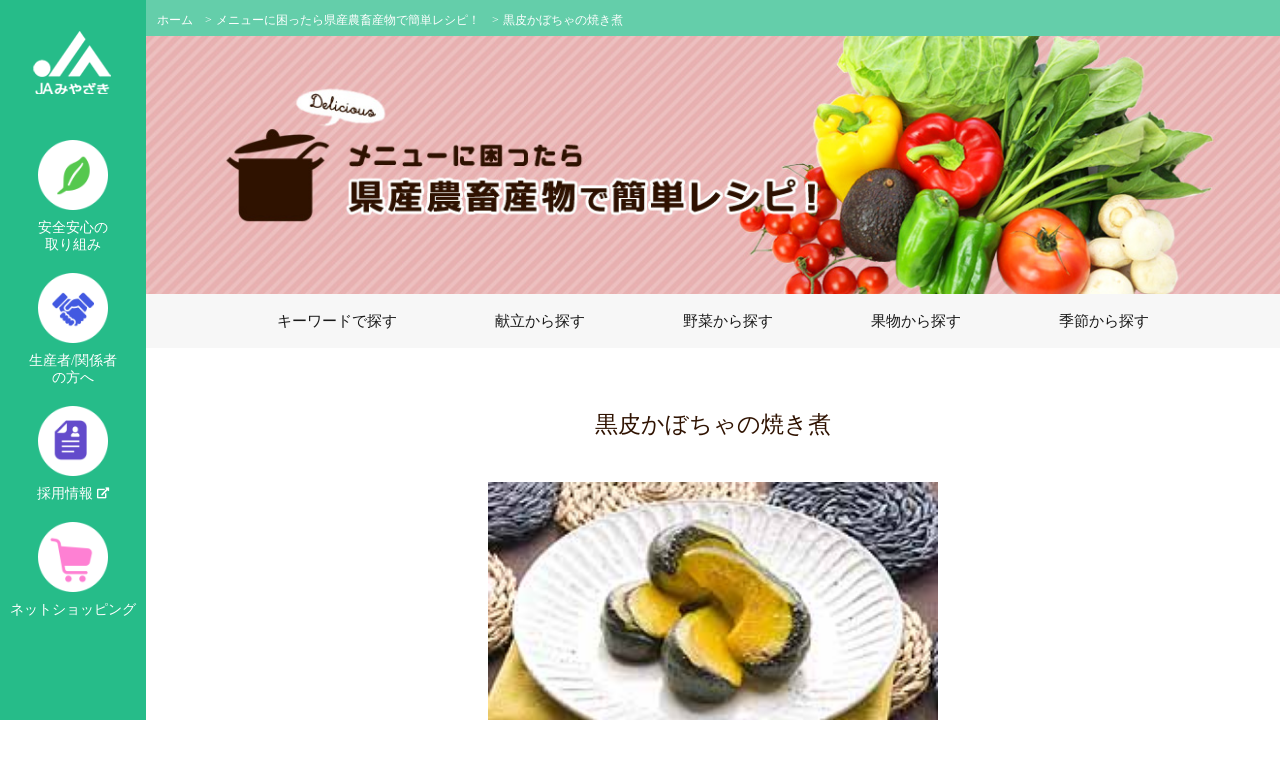

--- FILE ---
content_type: text/html; charset=UTF-8
request_url: https://www.kei.mz-ja.or.jp/recipe/1794/
body_size: 35582
content:
<!DOCTYPE html>
<html lang="ja">
<meta property="og:image" content="" />
<meta charset="UTF-8">
<meta name="keywords" content="JAみやざき,JA,ja,宮崎,経済連,農業,畜産物,農畜産物,農家,JA全農,組合員,野菜,果物,花,米,茶,椎茸,牛,豚,卵,牛乳,宮崎牛,はまゆうポーク,ピーマン,きゅうり,マンゴー,日向夏,トレーサビリティ,休開市情報,市況,Mモーション,イタダキッズ,知っちょる農？,安心,安全,宮崎産,レシピ">
<meta name="description" content="JAみやざきのウェブサイトへようこそ。JA・JA全農と共にそれぞれの機能強化を図り、協同組織のメリットと宮崎の豊かな風土を生かして、組合員農家にとってすこしでも有利な販売、有利な購買を行うことを目標にしております。">
<meta name="format-detection" content="telephone=no">
<title>黒皮かぼちゃの焼き煮  |  JA宮崎経済連</title>
<link rel="stylesheet" type="text/css" href="https://www.kei.mz-ja.or.jp/wp-content/themes/ja/common/css/layout.css">
<link rel="stylesheet" type="text/css" href="https://www.kei.mz-ja.or.jp/wp-content/themes/ja/common/css/general.css">
<link rel="stylesheet" type="text/css" href="https://www.kei.mz-ja.or.jp/wp-content/themes/ja/css/style.css">
<link href="https://www.kei.mz-ja.or.jp/wp-content/themes/ja/css/featherlight.min.css" type="text/css" rel="stylesheet" />
<script src="//ajax.googleapis.com/ajax/libs/jquery/1.11.0/jquery.min.js"></script>
<script src="https://www.kei.mz-ja.or.jp/wp-content/themes/ja/js/jquery.js"></script>
<script src="https://www.kei.mz-ja.or.jp/wp-content/themes/ja/js/common.js"></script>
<script src="https://www.kei.mz-ja.or.jp/wp-content/themes/ja/js/slider.js"></script>
<script src="https://www.kei.mz-ja.or.jp/wp-content/themes/ja/js/heightLine.js"></script>
<script src="https://www.kei.mz-ja.or.jp/wp-content/themes/ja/js/googlemap.js"></script>
<script src="https://www.kei.mz-ja.or.jp/wp-content/themes/ja/js/featherlight.min.js"></script>
<script src="https://www.kei.mz-ja.or.jp/wp-content/themes/ja/js/jquery.carouFredSel-6.1.0.js"></script>
<script src="https://www.kei.mz-ja.or.jp/wp-content/themes/ja/js/jquery.touchSwipe.min.js"></script>
<script src="https://www.kei.mz-ja.or.jp/wp-content/themes/ja/js/accordion.js"></script>
<script >
if(((navigator.userAgent.indexOf('iPhone') > 0) || (navigator.userAgent.indexOf('Android') > 0) && (navigator.userAgent.indexOf('Mobile') > 0) && (navigator.userAgent.indexOf('SC-01C') == -1))){
document.write('<meta name="viewport" content="width=device-width, initial-scale=1.0, minimum-scale=1.0, maximum-scale=1.0, user-scalable=0">');
}
</script>
<!--[if lt IE 9]>
<script src="https://www.kei.mz-ja.or.jp/wp-content/themes/ja/js/html5.js"></script>
<![endif]-->
<meta name='robots' content='max-image-preview:large' />
<link rel='dns-prefetch' href='//s.w.org' />
<script type="text/javascript">
window._wpemojiSettings = {"baseUrl":"https:\/\/s.w.org\/images\/core\/emoji\/14.0.0\/72x72\/","ext":".png","svgUrl":"https:\/\/s.w.org\/images\/core\/emoji\/14.0.0\/svg\/","svgExt":".svg","source":{"concatemoji":"https:\/\/www.kei.mz-ja.or.jp\/wp-includes\/js\/wp-emoji-release.min.js?ver=6.0"}};
/*! This file is auto-generated */
!function(e,a,t){var n,r,o,i=a.createElement("canvas"),p=i.getContext&&i.getContext("2d");function s(e,t){var a=String.fromCharCode,e=(p.clearRect(0,0,i.width,i.height),p.fillText(a.apply(this,e),0,0),i.toDataURL());return p.clearRect(0,0,i.width,i.height),p.fillText(a.apply(this,t),0,0),e===i.toDataURL()}function c(e){var t=a.createElement("script");t.src=e,t.defer=t.type="text/javascript",a.getElementsByTagName("head")[0].appendChild(t)}for(o=Array("flag","emoji"),t.supports={everything:!0,everythingExceptFlag:!0},r=0;r<o.length;r++)t.supports[o[r]]=function(e){if(!p||!p.fillText)return!1;switch(p.textBaseline="top",p.font="600 32px Arial",e){case"flag":return s([127987,65039,8205,9895,65039],[127987,65039,8203,9895,65039])?!1:!s([55356,56826,55356,56819],[55356,56826,8203,55356,56819])&&!s([55356,57332,56128,56423,56128,56418,56128,56421,56128,56430,56128,56423,56128,56447],[55356,57332,8203,56128,56423,8203,56128,56418,8203,56128,56421,8203,56128,56430,8203,56128,56423,8203,56128,56447]);case"emoji":return!s([129777,127995,8205,129778,127999],[129777,127995,8203,129778,127999])}return!1}(o[r]),t.supports.everything=t.supports.everything&&t.supports[o[r]],"flag"!==o[r]&&(t.supports.everythingExceptFlag=t.supports.everythingExceptFlag&&t.supports[o[r]]);t.supports.everythingExceptFlag=t.supports.everythingExceptFlag&&!t.supports.flag,t.DOMReady=!1,t.readyCallback=function(){t.DOMReady=!0},t.supports.everything||(n=function(){t.readyCallback()},a.addEventListener?(a.addEventListener("DOMContentLoaded",n,!1),e.addEventListener("load",n,!1)):(e.attachEvent("onload",n),a.attachEvent("onreadystatechange",function(){"complete"===a.readyState&&t.readyCallback()})),(e=t.source||{}).concatemoji?c(e.concatemoji):e.wpemoji&&e.twemoji&&(c(e.twemoji),c(e.wpemoji)))}(window,document,window._wpemojiSettings);
</script>
<style type="text/css">
img.wp-smiley,
img.emoji {
	display: inline !important;
	border: none !important;
	box-shadow: none !important;
	height: 1em !important;
	width: 1em !important;
	margin: 0 0.07em !important;
	vertical-align: -0.1em !important;
	background: none !important;
	padding: 0 !important;
}
</style>
	<link rel='stylesheet' id='sbi_styles-css'  href='https://www.kei.mz-ja.or.jp/wp-content/plugins/instagram-feed-pro/css/sbi-styles.min.css?ver=6.2.4' type='text/css' media='all' />
<link rel='stylesheet' id='wp-block-library-css'  href='https://www.kei.mz-ja.or.jp/wp-includes/css/dist/block-library/style.min.css?ver=6.0' type='text/css' media='all' />
<style id='global-styles-inline-css' type='text/css'>
body{--wp--preset--color--black: #000000;--wp--preset--color--cyan-bluish-gray: #abb8c3;--wp--preset--color--white: #ffffff;--wp--preset--color--pale-pink: #f78da7;--wp--preset--color--vivid-red: #cf2e2e;--wp--preset--color--luminous-vivid-orange: #ff6900;--wp--preset--color--luminous-vivid-amber: #fcb900;--wp--preset--color--light-green-cyan: #7bdcb5;--wp--preset--color--vivid-green-cyan: #00d084;--wp--preset--color--pale-cyan-blue: #8ed1fc;--wp--preset--color--vivid-cyan-blue: #0693e3;--wp--preset--color--vivid-purple: #9b51e0;--wp--preset--gradient--vivid-cyan-blue-to-vivid-purple: linear-gradient(135deg,rgba(6,147,227,1) 0%,rgb(155,81,224) 100%);--wp--preset--gradient--light-green-cyan-to-vivid-green-cyan: linear-gradient(135deg,rgb(122,220,180) 0%,rgb(0,208,130) 100%);--wp--preset--gradient--luminous-vivid-amber-to-luminous-vivid-orange: linear-gradient(135deg,rgba(252,185,0,1) 0%,rgba(255,105,0,1) 100%);--wp--preset--gradient--luminous-vivid-orange-to-vivid-red: linear-gradient(135deg,rgba(255,105,0,1) 0%,rgb(207,46,46) 100%);--wp--preset--gradient--very-light-gray-to-cyan-bluish-gray: linear-gradient(135deg,rgb(238,238,238) 0%,rgb(169,184,195) 100%);--wp--preset--gradient--cool-to-warm-spectrum: linear-gradient(135deg,rgb(74,234,220) 0%,rgb(151,120,209) 20%,rgb(207,42,186) 40%,rgb(238,44,130) 60%,rgb(251,105,98) 80%,rgb(254,248,76) 100%);--wp--preset--gradient--blush-light-purple: linear-gradient(135deg,rgb(255,206,236) 0%,rgb(152,150,240) 100%);--wp--preset--gradient--blush-bordeaux: linear-gradient(135deg,rgb(254,205,165) 0%,rgb(254,45,45) 50%,rgb(107,0,62) 100%);--wp--preset--gradient--luminous-dusk: linear-gradient(135deg,rgb(255,203,112) 0%,rgb(199,81,192) 50%,rgb(65,88,208) 100%);--wp--preset--gradient--pale-ocean: linear-gradient(135deg,rgb(255,245,203) 0%,rgb(182,227,212) 50%,rgb(51,167,181) 100%);--wp--preset--gradient--electric-grass: linear-gradient(135deg,rgb(202,248,128) 0%,rgb(113,206,126) 100%);--wp--preset--gradient--midnight: linear-gradient(135deg,rgb(2,3,129) 0%,rgb(40,116,252) 100%);--wp--preset--duotone--dark-grayscale: url('#wp-duotone-dark-grayscale');--wp--preset--duotone--grayscale: url('#wp-duotone-grayscale');--wp--preset--duotone--purple-yellow: url('#wp-duotone-purple-yellow');--wp--preset--duotone--blue-red: url('#wp-duotone-blue-red');--wp--preset--duotone--midnight: url('#wp-duotone-midnight');--wp--preset--duotone--magenta-yellow: url('#wp-duotone-magenta-yellow');--wp--preset--duotone--purple-green: url('#wp-duotone-purple-green');--wp--preset--duotone--blue-orange: url('#wp-duotone-blue-orange');--wp--preset--font-size--small: 13px;--wp--preset--font-size--medium: 20px;--wp--preset--font-size--large: 36px;--wp--preset--font-size--x-large: 42px;}.has-black-color{color: var(--wp--preset--color--black) !important;}.has-cyan-bluish-gray-color{color: var(--wp--preset--color--cyan-bluish-gray) !important;}.has-white-color{color: var(--wp--preset--color--white) !important;}.has-pale-pink-color{color: var(--wp--preset--color--pale-pink) !important;}.has-vivid-red-color{color: var(--wp--preset--color--vivid-red) !important;}.has-luminous-vivid-orange-color{color: var(--wp--preset--color--luminous-vivid-orange) !important;}.has-luminous-vivid-amber-color{color: var(--wp--preset--color--luminous-vivid-amber) !important;}.has-light-green-cyan-color{color: var(--wp--preset--color--light-green-cyan) !important;}.has-vivid-green-cyan-color{color: var(--wp--preset--color--vivid-green-cyan) !important;}.has-pale-cyan-blue-color{color: var(--wp--preset--color--pale-cyan-blue) !important;}.has-vivid-cyan-blue-color{color: var(--wp--preset--color--vivid-cyan-blue) !important;}.has-vivid-purple-color{color: var(--wp--preset--color--vivid-purple) !important;}.has-black-background-color{background-color: var(--wp--preset--color--black) !important;}.has-cyan-bluish-gray-background-color{background-color: var(--wp--preset--color--cyan-bluish-gray) !important;}.has-white-background-color{background-color: var(--wp--preset--color--white) !important;}.has-pale-pink-background-color{background-color: var(--wp--preset--color--pale-pink) !important;}.has-vivid-red-background-color{background-color: var(--wp--preset--color--vivid-red) !important;}.has-luminous-vivid-orange-background-color{background-color: var(--wp--preset--color--luminous-vivid-orange) !important;}.has-luminous-vivid-amber-background-color{background-color: var(--wp--preset--color--luminous-vivid-amber) !important;}.has-light-green-cyan-background-color{background-color: var(--wp--preset--color--light-green-cyan) !important;}.has-vivid-green-cyan-background-color{background-color: var(--wp--preset--color--vivid-green-cyan) !important;}.has-pale-cyan-blue-background-color{background-color: var(--wp--preset--color--pale-cyan-blue) !important;}.has-vivid-cyan-blue-background-color{background-color: var(--wp--preset--color--vivid-cyan-blue) !important;}.has-vivid-purple-background-color{background-color: var(--wp--preset--color--vivid-purple) !important;}.has-black-border-color{border-color: var(--wp--preset--color--black) !important;}.has-cyan-bluish-gray-border-color{border-color: var(--wp--preset--color--cyan-bluish-gray) !important;}.has-white-border-color{border-color: var(--wp--preset--color--white) !important;}.has-pale-pink-border-color{border-color: var(--wp--preset--color--pale-pink) !important;}.has-vivid-red-border-color{border-color: var(--wp--preset--color--vivid-red) !important;}.has-luminous-vivid-orange-border-color{border-color: var(--wp--preset--color--luminous-vivid-orange) !important;}.has-luminous-vivid-amber-border-color{border-color: var(--wp--preset--color--luminous-vivid-amber) !important;}.has-light-green-cyan-border-color{border-color: var(--wp--preset--color--light-green-cyan) !important;}.has-vivid-green-cyan-border-color{border-color: var(--wp--preset--color--vivid-green-cyan) !important;}.has-pale-cyan-blue-border-color{border-color: var(--wp--preset--color--pale-cyan-blue) !important;}.has-vivid-cyan-blue-border-color{border-color: var(--wp--preset--color--vivid-cyan-blue) !important;}.has-vivid-purple-border-color{border-color: var(--wp--preset--color--vivid-purple) !important;}.has-vivid-cyan-blue-to-vivid-purple-gradient-background{background: var(--wp--preset--gradient--vivid-cyan-blue-to-vivid-purple) !important;}.has-light-green-cyan-to-vivid-green-cyan-gradient-background{background: var(--wp--preset--gradient--light-green-cyan-to-vivid-green-cyan) !important;}.has-luminous-vivid-amber-to-luminous-vivid-orange-gradient-background{background: var(--wp--preset--gradient--luminous-vivid-amber-to-luminous-vivid-orange) !important;}.has-luminous-vivid-orange-to-vivid-red-gradient-background{background: var(--wp--preset--gradient--luminous-vivid-orange-to-vivid-red) !important;}.has-very-light-gray-to-cyan-bluish-gray-gradient-background{background: var(--wp--preset--gradient--very-light-gray-to-cyan-bluish-gray) !important;}.has-cool-to-warm-spectrum-gradient-background{background: var(--wp--preset--gradient--cool-to-warm-spectrum) !important;}.has-blush-light-purple-gradient-background{background: var(--wp--preset--gradient--blush-light-purple) !important;}.has-blush-bordeaux-gradient-background{background: var(--wp--preset--gradient--blush-bordeaux) !important;}.has-luminous-dusk-gradient-background{background: var(--wp--preset--gradient--luminous-dusk) !important;}.has-pale-ocean-gradient-background{background: var(--wp--preset--gradient--pale-ocean) !important;}.has-electric-grass-gradient-background{background: var(--wp--preset--gradient--electric-grass) !important;}.has-midnight-gradient-background{background: var(--wp--preset--gradient--midnight) !important;}.has-small-font-size{font-size: var(--wp--preset--font-size--small) !important;}.has-medium-font-size{font-size: var(--wp--preset--font-size--medium) !important;}.has-large-font-size{font-size: var(--wp--preset--font-size--large) !important;}.has-x-large-font-size{font-size: var(--wp--preset--font-size--x-large) !important;}
</style>
<link rel='stylesheet' id='wp-pagenavi-css'  href='https://www.kei.mz-ja.or.jp/wp-content/plugins/wp-pagenavi/pagenavi-css.css?ver=2.70' type='text/css' media='all' />
<link rel="https://api.w.org/" href="https://www.kei.mz-ja.or.jp/wp-json/" /><link rel="canonical" href="https://www.kei.mz-ja.or.jp/recipe/1794/" />
<link rel='shortlink' href='https://www.kei.mz-ja.or.jp/?p=1794' />
<link rel="alternate" type="application/json+oembed" href="https://www.kei.mz-ja.or.jp/wp-json/oembed/1.0/embed?url=https%3A%2F%2Fwww.kei.mz-ja.or.jp%2Frecipe%2F1794%2F" />
<link rel="alternate" type="text/xml+oembed" href="https://www.kei.mz-ja.or.jp/wp-json/oembed/1.0/embed?url=https%3A%2F%2Fwww.kei.mz-ja.or.jp%2Frecipe%2F1794%2F&#038;format=xml" />
<meta property="og:title" content="黒皮かぼちゃの焼き煮" />
<meta property="og:site_name" content="JA宮崎経済連" />
<meta property="og:type" content="article" />
<meta property="og:url" content="https://www.kei.mz-ja.or.jp/recipe/1794/" />
<meta property="fb:app_id" content="610116646282633" />
<meta property="og:description" content="JAみやざき">
<!--<meta property="og:image" content="http://www.kei.mz-ja.or.jp/wp-content/themes/ja/common/images/logo.jpg">-->
<meta name="twitter:card" content="summary_large_image">
<meta meta name=”twitter:site” content="@JA_MZKeizairen">
	
<meta name="google-site-verification" content="TRt_5dv_Ye4RxE-ds5NIrptEgXPNieURpim0UOAkR8Y" />
	
</head>
<body>
  <script>
  (function(i,s,o,g,r,a,m){i['GoogleAnalyticsObject']=r;i[r]=i[r]||function(){
  (i[r].q=i[r].q||[]).push(arguments)},i[r].l=1*new Date();a=s.createElement(o),
  m=s.getElementsByTagName(o)[0];a.async=1;a.src=g;m.parentNode.insertBefore(a,m)
  })(window,document,'script','https://www.google-analytics.com/analytics.js','ga');

  ga('create', 'UA-81053903-1', 'auto');
  ga('send', 'pageview');

</script>

<!-- Google tag (gtag.js) -->
<script async src="https://www.googletagmanager.com/gtag/js?id=G-ZXTJ2P2VKD"></script>
<script>
  window.dataLayer = window.dataLayer || [];
  function gtag(){dataLayer.push(arguments);}
  gtag('js', new Date());

  gtag('config', 'G-ZXTJ2P2VKD');
</script>
  <div id="fb-root"></div>
<script>(function(d, s, id) {
  var js, fjs = d.getElementsByTagName(s)[0];
  if (d.getElementById(id)) return;
  js = d.createElement(s); js.id = id;
  js.src = "//connect.facebook.net/ja_JP/sdk.js#xfbml=1&version=v2.6";
  fjs.parentNode.insertBefore(js, fjs);
}(document, 'script', 'facebook-jssdk'));</script>
<div id="container">

		<ul id="rightbtn">
<li><img src="https://www.kei.mz-ja.or.jp/wp-content/themes/ja/images/snsicon.png" alt="" width="45" height="173" usemap="#mapMap" id="map"/>
   <map name="mapMap">
      <area shape="rect" coords="3,10,42,48" href="https://www.facebook.com/JAMiyazakiKeizairen/?fref=ts" target="_blank">
      <area shape="rect" coords="3,52,42,87" href="https://www.instagram.com/ja_miyazakikeizairen/?hl=ja" target="_blank">
      <area shape="rect" coords="2,91,42,124" href="https://twitter.com/JA_MZKeizairen" target="_blank">
      <area shape="rect" coords="3,129,43,161" href="https://www.youtube.com/channel/UCCqA0y5XKFxEajMJU3H8bSw" target="_blank">
   </map>
   <map id=map></map>
</li>
			<!--<li><a href="https://www.instagram.com/ja_miyazakikeizairen/?hl=ja" target="_blank"><img src="https://www.kei.mz-ja.or.jp/wp-content/themes/ja/images/instagram.png" alt="instagram"></a>
			</li>
			<li><a href="https://www.youtube.com/channel/UCCqA0y5XKFxEajMJU3H8bSw" target="_blank"><img src="https://www.kei.mz-ja.or.jp/wp-content/themes/ja/images/youtube.png" alt="instagram"></a>
			</li>
			<li><a href="https://twitter.com/JA_MZKeizairen" target="_blank"><img src="https://www.kei.mz-ja.or.jp/wp-content/themes/ja/images/twitter.png" alt="twitter"></a>
			</li>
			<li><a href="https://www.facebook.com/JAMiyazakiKeizairen/?fref=ts" target="_blank"><img src="https://www.kei.mz-ja.or.jp/wp-content/themes/ja/images/1108facebook.png" alt="facebook"></a>
			</li>--!>
		</ul>
<div id="sideBar">
 <h1 class="logo"><a href="https://www.kei.mz-ja.or.jp/"><img class="pc" src="https://www.kei.mz-ja.or.jp/wp-content/themes/ja/common/images/logo.gif" alt="JA宮崎経済連"><img class="sp" src="https://www.kei.mz-ja.or.jp/wp-content/themes/ja/common/images/sp_logo.gif" width="63" alt="JA宮崎経済連"></a></h1>
 <ul class="sNavi">
  <li><img src="https://www.kei.mz-ja.or.jp/wp-content/themes/ja/common/images/s_img02.png" alt="">安全安心の<br>取り組み
   <ul class="sNavi2">
    <li><a href="https://www.kei.mz-ja.or.jp/effort01">農産物総合検査センター</a></li>
    <li><a href="https://www.kei.mz-ja.or.jp/effort02">情熱みやざき農産物表示認証制度</a></li>
    <li><a href="https://www.kei.mz-ja.or.jp/effort03">みやざきブランドづくり</a></li>
    <li><a href="https://www.kei.mz-ja.or.jp/effort04">「情熱!みやざき」マークの申請及び手続きについて</a></li>
    <li><a href="https://www.kei.mz-ja.or.jp/effort05">ポジティブリスト</a></li>
    <li><a href="https://miyazakibeef.ja-miyazaki.jp/MGCWEB/mgf4000" target="_blank">牛トレーサビリティ</a></li>
   </ul>
  </li>
  <li><img src="https://www.kei.mz-ja.or.jp/wp-content/themes/ja/common/images/s_img03.png" alt="">生産者/関係者<br>の方へ
   <ul class="sNavi3">
    <li><a href="http://nougyoukishou.pref.miyazaki.lg.jp/" target="_blank">営農情報</a></li>
    <li><a href="http://www.jppn.ne.jp/miyazaki/10/10.htm" target="_blank">病害虫発生予察情報</a></li>
    <li><a href="https://www.kei.mz-ja.or.jp/producer01">中古農機情報</a></li>
    <li><a href="https://www.kei.mz-ja.or.jp/producer02">農業機械レンタル情報</a></li>
    <li><a href="https://www.kei.mz-ja.or.jp/producer05">プレスリリース</a></li>
    <li><a href="https://www.kei.mz-ja.or.jp/rakunoum">酪農宮崎</a></li>
    <li><a href="https://www.kei.mz-ja.or.jp/producer06">市況</a></li>
    <li><a href="https://www.kei.mz-ja.or.jp/producer04">休開市情報</a></li>
    <li><a href="http://www.jma.go.jp/jp/yoho/351.html" target="_blank">天気予報</a></li>
    <li><a href="https://miyazakibeef.ja-miyazaki.jp/MGCWEB/mgf4000" target="_blank">牛トレーサビリティ</a></li>
    <li><a href="https://www.kei.mz-ja.or.jp/producer03">宮崎県肉用牛枝肉価格<br>安定基金協会</a></li>
    <li><a href="https://www.kei.mz-ja.or.jp/producer">営農指導情報</a></li>
   </ul>
  </li>
  <link rel="stylesheet" href="https://use.fontawesome.com/releases/v5.5.0/css/all.css" rel="stylesheet">
  <li><a href="https://www.mz-kei.com/" target="_blank"><img src="https://www.kei.mz-ja.or.jp/wp-content/themes/ja/common/images/s_img04.png" alt="">採用情報 <i class="fas fa-external-link-alt" style="font-size: 11px; position: relative; bottom: 1px;"></i></a></li>
  <li><a href="https://www.kei.mz-ja.or.jp/netshop" class="navi_link"><img src="https://www.kei.mz-ja.or.jp/wp-content/themes/ja/common/images/s_img05.png" alt="">ネットショッピング</a></li>
		</ul>
		<div class="spMenu sp"><a href="https://www.kei.mz-ja.or.jp/#"><img src="https://www.kei.mz-ja.or.jp/wp-content/themes/ja/common/images/sp_menu.gif" width="38" alt="MENU"></a></div>
	</div>
	<div class="spMenuBox">
		<ul class="naviList">
			<li class="liStyle"><a href="https://www.kei.mz-ja.or.jp/#">安全安心の取り組み</a>
				<ul>
					<li><a href="https://www.kei.mz-ja.or.jp/effort01">農産物総合検査センター</a></li>
					<li><a href="https://www.kei.mz-ja.or.jp/effort02">情熱みやざき農産物表示認証制度</a></li>
					<li><a href="https://www.kei.mz-ja.or.jp/effort03">みやざきブランドづくり</a></li>
					<li><a href="https://www.kei.mz-ja.or.jp/effort04">「情熱!みやざきマーク」の申請及び手続きについて</a></li>
					<li><a href="https://www.kei.mz-ja.or.jp/effort05">ポジティブリスト</a></li>
					<li><a href="https://miyazakibeef.ja-miyazaki.jp/MGCWEB/mgf4000" target="_blank">牛トレーサビリティ</a></li>
				</ul>
			</li>
			<li class="liStyle"><a href="https://www.kei.mz-ja.or.jp/#">生産者/関係者の方へ</a>
				<ul>
					<li><a href="http://nougyoukishou.pref.miyazaki.lg.jp/" target="_blank">営農情報</a></li>
					<li><a href="http://www.jppn.ne.jp/miyazaki/10/10.htm" target="_blank">病害虫発生予察情報</a></li>
					<li><a href="farm-machines/index.html">中古農機情報</a></li>
					<li><a href="https://www.kei.mz-ja.or.jp/producer02">農業機械レンタル情報</a></li>
					<li><a href="https://www.kei.mz-ja.or.jp/producer05">プレスリリース</a></li>
					<li><a href="https://www.kei.mz-ja.or.jp/rakunoum">酪農宮崎</a></li>
					<li><a href="https://www.kei.mz-ja.or.jp/producer06">市況</a></li>
					<li><a href="https://www.kei.mz-ja.or.jp/producer04">休開市情報</a></li>
					<li><a href="http://www.jma.go.jp/jp/yoho/351.html" target="_blank">天気予報</a></li>
					<li><a href="https://miyazakibeef.ja-miyazaki.jp/MGCWEB/mgf4000" target="_blank">牛トレーサビリティ</a></li>
					<li><a href="https://www.kei.mz-ja.or.jp/producer03">宮崎県肉用牛枝肉価格安定基金協会</a></li>
						<li><a href="https://www.kei.mz-ja.or.jp/producer">営農指導情報</a></li>
				</ul>
			</li>
		<li><a href="https://www.mz-kei.com/">採用情報 <i class="fas fa-external-link-alt" style="font-size: 11px; position: relative; bottom: 1px;"></i></a></li>
			<li><a href="https://www.kei.mz-ja.or.jp/netshop">ネットショッピング</a></li>
		</ul>
		<ul class="snsList clearfix">
			<li><a href="https://www.youtube.com/channel/UCCqA0y5XKFxEajMJU3H8bSw" target="_blank"><img src="https://www.kei.mz-ja.or.jp/wp-content/themes/ja/common/images/sp_sns_link03.png" width="100%"></a></li>
			<li><a href="https://twitter.com/JA_MZKeizairen" target="_blank"><img src="https://www.kei.mz-ja.or.jp/wp-content/themes/ja/common/images/sp_sns_link01.png" width="100%" ></a></li>
			<li><a href="https://www.facebook.com/JAMiyazakiKeizairen/?fref=ts" target="_blank"><img src="https://www.kei.mz-ja.or.jp/wp-content/themes/ja/common/images/sp_sns_link02.png" width="100%" ></a></li>
		</ul>
	</div><div id="wrapper">
		<section id="main">
			<div class="recipe_02">
				<nav>
				<ul>
					<li class="home"><a href="https://www.kei.mz-ja.or.jp">ホーム</a>　&gt;</li>
					<li class="home"><a href="https://www.kei.mz-ja.or.jp/recipes">メニューに困ったら県産農畜産物で簡単レシピ！</a>　&gt;</li>
					<li>黒皮かぼちゃの焼き煮</li>
				</ul>
			</nav>
				<div class="mainImg"><img src="https://www.kei.mz-ja.or.jp/wp-content/themes/ja/images/recipe/main_img.jpg" width="100%" alt="メニューに困ったら県産農畜産物で簡単レシピ！"></div>
				<ul class="recipeList">
  <li><a href="https://www.kei.mz-ja.or.jp/recipes#01">キーワードで探す</a></li>
  <li><a href="https://www.kei.mz-ja.or.jp/recipes#02">献立から探す</a></li>
  <li><a href="https://www.kei.mz-ja.or.jp/recipes#03">野菜から探す</a></li>
  <li><a href="https://www.kei.mz-ja.or.jp/recipes#04">果物から探す</a></li>
  <li><a href="https://www.kei.mz-ja.or.jp/recipes#05">季節から探す</a></li>
</ul>
				<div class="mainBox">
										<p class="recipeTitle">黒皮かぼちゃの焼き煮</p>
					<p id="img"><img src="https://www.kei.mz-ja.or.jp/wp-content/uploads/2016/06/bpumpkin_03.jpg"></p>
																				<div class="menubox clearfix">
					<p class="menutitle">関連ワード</p>
					<div class="menuright">
					<p class="word"><a href="https://www.kei.mz-ja.or.jp/recipe/summer/" rel="tag">夏</a><a href="https://www.kei.mz-ja.or.jp/recipe/spring/" rel="tag">春</a><a href="https://www.kei.mz-ja.or.jp/recipe/nimono/" rel="tag">煮物</a><a href="https://www.kei.mz-ja.or.jp/recipe/fall/" rel="tag">秋</a><a href="https://www.kei.mz-ja.or.jp/recipe/%e9%bb%92%e7%9a%ae%e3%81%8b%e3%81%bc%e3%81%a1%e3%82%83/" rel="tag">黒皮かぼちゃ</a></p>
					</div>
					</div>
								</div>
			</div>
      <div class="index">
<div class="index2">
<div class="comBtmBox">
<div class="comBtmBox2">
				<div class="bgBox">
					<div class="contentBox">
				<!-- ミニバナーSTART -->
				<div class="sliderBox04">
				<div class="foo1">
				<ul class="bannerlist clearfix">
					<li><a href="https://www.kei.mz-ja.or.jp/encyclopedia"><img src="https://www.kei.mz-ja.or.jp/wp-content/themes/ja/common/images/banner_01.png" alt="宮崎県産 農畜産物"></a></li>
					<li><a href="https://www.kei.mz-ja.or.jp/original_product"><img src="https://www.kei.mz-ja.or.jp/wp-content/themes/ja/common/images/banner_08.png" alt="JAグループ宮崎オリジナル商品"></a></li>
					<li><a href="https://www.kei.mz-ja.or.jp/m_motion"><img src="https://www.kei.mz-ja.or.jp/wp-content/themes/ja/common/images/banner_02.png" alt="広報誌"></a></li>
					<li><a href="https://www.kei.mz-ja.or.jp/prcont"><img src="https://www.kei.mz-ja.or.jp/wp-content/themes/ja/common/images/s_banner_03.png" alt="テレビ"></a></li>
					<li><a href="https://www.kei.mz-ja.or.jp/recipe_cont"><img src="https://www.kei.mz-ja.or.jp/wp-content/themes/ja/common/images/banner_05.png" alt="レシピ"></a></li>
					<li><a href="https://www.kei.mz-ja.or.jp/question"><img src="https://www.kei.mz-ja.or.jp/wp-content/themes/ja/common/images/banner_07.png" alt="お問い合わせ"></a></li>
				</ul>
				</div>
				</div>
					</div>
				<!-- ミニバナーEND -->
				<div class="sliderBox03">
					<ul class="arrow">
						<li class="prev"><img src="https://www.kei.mz-ja.or.jp/wp-content/themes/ja/images/prev02.png" width="20" height="32" alt=""/>
						</li>
						<li class="next"><img src="https://www.kei.mz-ja.or.jp/wp-content/themes/ja/images/next02.png" width="20" height="32" alt=""/>
						</li>
					</ul>
					<div class="foo">
						<ul class="clearfix">
							<li><a href="https://www.miyazaki-milk.jp/" target="_blank"><img src="https://www.kei.mz-ja.or.jp/wp-content/themes/ja/images/link28.jpg" alt="宮崎県牛乳普及協会"/></a>
							</li>
							<li><a href="http://www.miyaseiren.com/8nohi/" target="_blank"><img src="https://www.kei.mz-ja.or.jp/wp-content/themes/ja/images/link8nohi.jpg" alt="宮崎県青果物消費拡大推進協議会"/></a>
							</li>
							<li><a href="http://www.the-miyanichi.co.jp/tokushu/category_209/" target="_blank"><img src="https://www.kei.mz-ja.or.jp/wp-content/themes/ja/images/link25.gif" alt="あの瞬間、歴史が生まれた" /></a>
							</li>
							<li><a href="https://www.kei.mz-ja.or.jp/milk/milk_2018/index.html"><img src="https://www.kei.mz-ja.or.jp/wp-content/themes/ja/images/link27.jpg" alt="宮崎県牛乳・乳製品利用料理コンクール" /></a>
							</li>
							<li><a href="http://www.discover-miyazaki.jp/" target="_blank"><img src="https://www.kei.mz-ja.or.jp/wp-content/themes/ja/images/link15.jpg" alt="ディスカバー宮崎" /></a>
							</li>
							<li><a href="http://www.j-milk.jp/" target="_blank"><img src="https://www.kei.mz-ja.or.jp/wp-content/themes/ja/images/link16.jpg" alt="一般社団法人 Jミルク Japan Dairy Association (J-milk)" /></a>
							</li>
							<li><a href="http://www.j-milk.jp/nyuwashoku/" target="_blank"><img src="https://www.kei.mz-ja.or.jp/wp-content/themes/ja/images/link17.jpg" alt="New-Washoku おいしく減塩 乳和食" /></a>
							</li>
							<li><a href="https://www.kei.mz-ja.or.jp/kewpie" target="_blank"><img src="https://www.kei.mz-ja.or.jp/wp-content/themes/ja/images/link19.jpg" alt="グリーンザウルス×キユーピー" /></a>
							</li>
                            <li><a href="http://www.m-pork.com/index.php" target="_blank"><img src="https://www.kei.mz-ja.or.jp/wp-content/themes/ja/images/brand_pork.jpg" alt="宮崎ブランドポーク普及促進協議会" /></a>
							</li>
							<li><a href="http://www.miyazakigyu.jp/" target="_blank"><img src="https://www.kei.mz-ja.or.jp/wp-content/themes/ja/images/beef.jpg" alt="より良き宮崎牛づくり対策協議会" /></a>
							</li>
							<li><a href="http://shiitake.ja-miyazaki.jp/" target="_blank"><img src="https://www.kei.mz-ja.or.jp/wp-content/themes/ja/images/shitake.jpg" alt="宮崎県しいたけ振興会" /></a>
							</li>
						</ul>
					</div>
				</div>
			</div>
	</div>
	</div>
</div>
	</div>
      </section>
      <footer id="gFooter">
 <div class="footer_top clearfix">
  <div class="pc">
   <div class="sitemap clearfix">
    <ul>
     <li class="lList">安全・安心の取り組み
      <ul>
       <li><a href="https://www.kei.mz-ja.or.jp/effort01/">農産物総合検査センター</a></li>
       <li><a href="https://www.kei.mz-ja.or.jp/effort02/">情熱みやざき農産物表示認証制度</a></li>
       <li><a href="https://www.kei.mz-ja.or.jp/effort03/">みやざきブランドづくり</a></li>
       <li><a href="https://www.kei.mz-ja.or.jp/effort04/">「情熱!みやざき」マークの申請及び手続きについて</a></li>
       <li><a href="https://www.kei.mz-ja.or.jp/effort05/">ポジティブリスト</a></li>
       <li><a href="https://miyazakibeef.ja-miyazaki.jp/MGCWEB/mgf4000">牛トレーサビリティ</a></li>
      </ul>
     </li>
    </ul> 
    <ul>
     <li class="lList">生産者/関係者の方へ
      <div class="clearfix">
       <ul class="lBox1">
        <li><a href="http://nougyoukishou.pref.miyazaki.lg.jp/">営農情報</a></li>
        <li><a href="http://www.jppn.ne.jp/miyazaki/10/10.htm">病害虫発生予察情報</a></li>
        <li><a href="http://www.kei.mz-ja.or.jp/farm-machines/index.html">中古農機情報</a></li>
        <li><a href="https://www.kei.mz-ja.or.jp/producer02/">農業機械レンタル情報</a></li>
        <li><a href="https://www.kei.mz-ja.or.jp/producer05/">プレスリリース</a></li>
        <li><a href="https://www.kei.mz-ja.or.jp/rakunoum/">酪農宮崎</a></li>
        <li><a href="https://www.kei.mz-ja.or.jp/producer06/">市況</a></li>
        <li><a href="https://www.kei.mz-ja.or.jp/producer04/">休開市情報</a></li>
        <li><a href="http://www.jma.go.jp/jp/yoho/351.html">天気予報</a></li>
       </ul>
       <ul class="rBox1"> 
        <li><a href="https://miyazakibeef.ja-miyazaki.jp/MGCWEB/mgf4000">牛トレーサビリティ</a></li>
        <li><a href="https://www.kei.mz-ja.or.jp/producer03/">宮崎県肉用牛枝肉価格安定基金協会</a></li>
        <li><a href="http://www.kei.mz-ja.or.jp/producer/?password-protected=login&redirect_to=http%3A%2F%2Fwww.kei.mz-ja.or.jp%2Fproducer%2F">営農指導情報</a></li>
       </ul>
      </div>
     </li>
    </ul> 
    <ul>
     <ul class="lList lList02">
      <li><a href="https://www.mz-kei.com/" target="_blank">採用情報 <i class="fas fa-external-link-alt" style="font-size: 11px; position: relative; bottom: 1px;"></i></a></li>
      <li><a href="https://www.kei.mz-ja.or.jp/netshop/">ネットショッピング</a></li>
      <li><a href="https://www.kei.mz-ja.or.jp/links/">リンク</a></li>
      <li><a href="https://www.kei.mz-ja.or.jp/socialmediapolicy/">ソーシャルメディアポリシー</a></li>
      <li><a href="https://www.kei.mz-ja.or.jp/info/">古物営業法に基づく表示</a></li>
      <li><a href="http://www.kei.mz-ja.or.jp/compliance/">コンプライアンス基本方針</a></li>
       <li><a href="http://www.kei.mz-ja.or.jp/privacypolicy//">個人情報保護方針</a></li>
     </ul>
    </ul>
   </div>
  </div>
  <div class="footeradress clearfix">
   <div class="rBox">
    <p><span>宮崎県農業協同組合</span><br>
     〒880-8556 宮崎県宮崎市霧島1丁目1番地1<br>TEL：0985-31-2150(ブランド戦略課)<br>FAX：0985-31-5761</p>
   </div>
   <div class="sp">
    <ul class="lList">
     <li><a href="https://www.mz-kei.com/" target="_blank">採用情報</a></li>
     <li><a href="https://www.kei.mz-ja.or.jp/netshop/">ネットショッピング</a></li>
     <li><a href="https://www.kei.mz-ja.or.jp/links/">リンク</a></li>
     <li><a href="https://www.kei.mz-ja.or.jp/socialmediapolicy/">ソーシャルメディアポリシー</a></li>
     <li><a href="https://www.kei.mz-ja.or.jp/info/">古物営業法に基づく表示</a></li>
    </ul>
   </div>
   <div class="snsBox">
    <div class="sns"><img src="https://www.kei.mz-ja.or.jp/wp-content/themes/ja/common/images/f_imgtext.gif" alt="Share in SNS"></div>
    <ul class="clearfix">
     <li><a href="https://www.facebook.com/JAMiyazakiKeizairen/?fref=ts"　target="_blank"><img src="https://www.kei.mz-ja.or.jp/wp-content/themes/ja/common/images/f_link02.jpg" alt="facebook"></a></li>
     <li><a href="https://www.youtube.com/channel/UCCqA0y5XKFxEajMJU3H8bSw" target="_blank"><img src="https://www.kei.mz-ja.or.jp/wp-content/themes/ja/common/images/f_link03.jpg" alt="Youtube"></a></li>
     <li><a href="https://twitter.com/ja_soyaccha" target="_blank"><img src="https://www.kei.mz-ja.or.jp/wp-content/themes/ja/common/images/f_link04.jpg" alt="Youtube"></a></li>
    </ul>
   </div>
  </div>
 </div>
 <div class="footer_bottom">
  <div class="subTxtBox clearfix">
   <p>当ホームページに掲載されている画像・その他の、無断転載・転用を固く禁じます。</p>
   <p class="copyright">© 2016 JA MIYAZAKI All Rights Reserved.</p>
  </div>
 </div>
</footer>
<!-- Custom Feeds for Instagram JS -->
<script type="text/javascript">
var sbiajaxurl = "https://www.kei.mz-ja.or.jp/wp-admin/admin-ajax.php";

</script>


--- FILE ---
content_type: application/javascript
request_url: https://www.kei.mz-ja.or.jp/wp-content/themes/ja/js/googlemap.js
body_size: 400
content:

$(function(){
  $(window).load(function() {
    $('#accessMap > iframe').attr('src','https://www.google.com/maps/embed?pb=!1m14!1m8!1m3!1d6772.673619071704!2d131.41827373147427!3d31.92461192218309!3m2!1i1024!2i768!4f13.1!3m3!1m2!1s0x3538b73bcf3b0a41%3A0xecd20a16187001c7!2z44CSODgwLTAwMzIg5a6u5bSO55yM5a6u5bSO5biC6Zyn5bO277yR5LiB55uuIO-8qu-8oeODk-ODqw!5e0!3m2!1sja!2sjp!4v1465467251734');
  });
});
